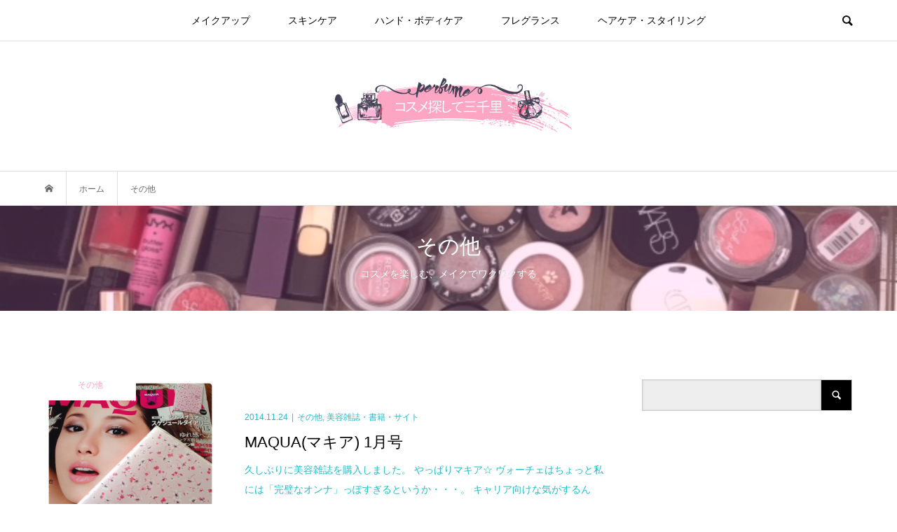

--- FILE ---
content_type: text/html; charset=UTF-8
request_url: https://cosmeblog.net/?paged=15&cat=1
body_size: 14567
content:

<!DOCTYPE html>
<html lang="ja">
<head prefix="og: https://ogp.me/ns# fb: https://ogp.me/ns/fb#">
	<!-- Global site tag (gtag.js) - Google Analytics -->
<script async src="https://www.googletagmanager.com/gtag/js?id=UA-55657885-6"></script>
<script>window.dataLayer=window.dataLayer||[];function gtag(){dataLayer.push(arguments);}gtag('js',new Date());gtag('config','UA-55657885-6');</script>
	
<meta charset="UTF-8">
<meta name="description" content="">

<meta name="viewport" content="width=device-width">
<meta property="og:type" content="blog"/>
<meta property="og:url" content="https://cosmeblog.net/?paged=15&cat=1">
<meta property="og:title" content="MAQUA(マキア) 1月号"/>
<meta property="og:description" content="aicaのブログ、コスメとスキンケアの購入品レポと限定品情報など。"/>
<meta property="og:site_name" content="コスメ探して三千里（aicaチャンネルのブログ）"/>
<meta property="og:image" content='https://cosmeblog.net/wp-content/themes/bloom_tcd053/img/no-image-360x180.gif'>
<meta property="og:image:secure_url" content="https://cosmeblog.net/wp-content/themes/bloom_tcd053/img/no-image-360x180.gif"/>
<meta property="og:image:width" content="360"/>
<meta property="og:image:height" content="180"/>
<meta property="fb:admins" content="aicacosme"/>
<meta name="twitter:card" content="summary"/>
<meta name="twitter:site" content="@aicaxxxcosme "/>
<meta name="twitter:creator" content="@aicaxxxcosme "/>
<meta name="twitter:title" content="コスメ探して三千里（aicaチャンネルのブログ）"/>
<meta name="twitter:description" content="aicaのブログ、コスメとスキンケアの購入品レポと限定品情報など。"/>
<meta name="keywords" content="その他"/>
<title>その他に関する記事一覧 &#8211; ページ 15 &#8211; コスメ探して三千里（aicaチャンネルのブログ）</title>
<meta name='robots' content='max-image-preview:large'/>
	<style>img:is([sizes="auto" i], [sizes^="auto," i]) { contain-intrinsic-size: 3000px 1500px }</style>
	<link rel='dns-prefetch' href='//www.googletagmanager.com'/>
<script type="text/javascript" id="wpp-js" src="https://cosmeblog.net/wp-content/plugins/wordpress-popular-posts/assets/js/wpp.min.js?ver=7.2.0" data-sampling="0" data-sampling-rate="100" data-api-url="https://cosmeblog.net/index.php?rest_route=/wordpress-popular-posts" data-post-id="0" data-token="a1b1fbb816" data-lang="0" data-debug="0"></script>
<link rel="alternate" type="application/rss+xml" title="コスメ探して三千里（aicaチャンネルのブログ） &raquo; その他 カテゴリーのフィード" href="https://cosmeblog.net/?feed=rss2&#038;cat=1"/>
<link rel='stylesheet' id='wp-block-library-css' href='https://cosmeblog.net/wp-includes/css/dist/block-library/style.min.css?ver=6.7.4' type='text/css' media='all'/>
<style id='classic-theme-styles-inline-css' type='text/css'>
/*! This file is auto-generated */
.wp-block-button__link{color:#fff;background-color:#32373c;border-radius:9999px;box-shadow:none;text-decoration:none;padding:calc(.667em + 2px) calc(1.333em + 2px);font-size:1.125em}.wp-block-file__button{background:#32373c;color:#fff;text-decoration:none}
</style>
<style id='global-styles-inline-css' type='text/css'>
:root{--wp--preset--aspect-ratio--square: 1;--wp--preset--aspect-ratio--4-3: 4/3;--wp--preset--aspect-ratio--3-4: 3/4;--wp--preset--aspect-ratio--3-2: 3/2;--wp--preset--aspect-ratio--2-3: 2/3;--wp--preset--aspect-ratio--16-9: 16/9;--wp--preset--aspect-ratio--9-16: 9/16;--wp--preset--color--black: #000000;--wp--preset--color--cyan-bluish-gray: #abb8c3;--wp--preset--color--white: #ffffff;--wp--preset--color--pale-pink: #f78da7;--wp--preset--color--vivid-red: #cf2e2e;--wp--preset--color--luminous-vivid-orange: #ff6900;--wp--preset--color--luminous-vivid-amber: #fcb900;--wp--preset--color--light-green-cyan: #7bdcb5;--wp--preset--color--vivid-green-cyan: #00d084;--wp--preset--color--pale-cyan-blue: #8ed1fc;--wp--preset--color--vivid-cyan-blue: #0693e3;--wp--preset--color--vivid-purple: #9b51e0;--wp--preset--gradient--vivid-cyan-blue-to-vivid-purple: linear-gradient(135deg,rgba(6,147,227,1) 0%,rgb(155,81,224) 100%);--wp--preset--gradient--light-green-cyan-to-vivid-green-cyan: linear-gradient(135deg,rgb(122,220,180) 0%,rgb(0,208,130) 100%);--wp--preset--gradient--luminous-vivid-amber-to-luminous-vivid-orange: linear-gradient(135deg,rgba(252,185,0,1) 0%,rgba(255,105,0,1) 100%);--wp--preset--gradient--luminous-vivid-orange-to-vivid-red: linear-gradient(135deg,rgba(255,105,0,1) 0%,rgb(207,46,46) 100%);--wp--preset--gradient--very-light-gray-to-cyan-bluish-gray: linear-gradient(135deg,rgb(238,238,238) 0%,rgb(169,184,195) 100%);--wp--preset--gradient--cool-to-warm-spectrum: linear-gradient(135deg,rgb(74,234,220) 0%,rgb(151,120,209) 20%,rgb(207,42,186) 40%,rgb(238,44,130) 60%,rgb(251,105,98) 80%,rgb(254,248,76) 100%);--wp--preset--gradient--blush-light-purple: linear-gradient(135deg,rgb(255,206,236) 0%,rgb(152,150,240) 100%);--wp--preset--gradient--blush-bordeaux: linear-gradient(135deg,rgb(254,205,165) 0%,rgb(254,45,45) 50%,rgb(107,0,62) 100%);--wp--preset--gradient--luminous-dusk: linear-gradient(135deg,rgb(255,203,112) 0%,rgb(199,81,192) 50%,rgb(65,88,208) 100%);--wp--preset--gradient--pale-ocean: linear-gradient(135deg,rgb(255,245,203) 0%,rgb(182,227,212) 50%,rgb(51,167,181) 100%);--wp--preset--gradient--electric-grass: linear-gradient(135deg,rgb(202,248,128) 0%,rgb(113,206,126) 100%);--wp--preset--gradient--midnight: linear-gradient(135deg,rgb(2,3,129) 0%,rgb(40,116,252) 100%);--wp--preset--font-size--small: 13px;--wp--preset--font-size--medium: 20px;--wp--preset--font-size--large: 36px;--wp--preset--font-size--x-large: 42px;--wp--preset--spacing--20: 0.44rem;--wp--preset--spacing--30: 0.67rem;--wp--preset--spacing--40: 1rem;--wp--preset--spacing--50: 1.5rem;--wp--preset--spacing--60: 2.25rem;--wp--preset--spacing--70: 3.38rem;--wp--preset--spacing--80: 5.06rem;--wp--preset--shadow--natural: 6px 6px 9px rgba(0, 0, 0, 0.2);--wp--preset--shadow--deep: 12px 12px 50px rgba(0, 0, 0, 0.4);--wp--preset--shadow--sharp: 6px 6px 0px rgba(0, 0, 0, 0.2);--wp--preset--shadow--outlined: 6px 6px 0px -3px rgba(255, 255, 255, 1), 6px 6px rgba(0, 0, 0, 1);--wp--preset--shadow--crisp: 6px 6px 0px rgba(0, 0, 0, 1);}:where(.is-layout-flex){gap: 0.5em;}:where(.is-layout-grid){gap: 0.5em;}body .is-layout-flex{display: flex;}.is-layout-flex{flex-wrap: wrap;align-items: center;}.is-layout-flex > :is(*, div){margin: 0;}body .is-layout-grid{display: grid;}.is-layout-grid > :is(*, div){margin: 0;}:where(.wp-block-columns.is-layout-flex){gap: 2em;}:where(.wp-block-columns.is-layout-grid){gap: 2em;}:where(.wp-block-post-template.is-layout-flex){gap: 1.25em;}:where(.wp-block-post-template.is-layout-grid){gap: 1.25em;}.has-black-color{color: var(--wp--preset--color--black) !important;}.has-cyan-bluish-gray-color{color: var(--wp--preset--color--cyan-bluish-gray) !important;}.has-white-color{color: var(--wp--preset--color--white) !important;}.has-pale-pink-color{color: var(--wp--preset--color--pale-pink) !important;}.has-vivid-red-color{color: var(--wp--preset--color--vivid-red) !important;}.has-luminous-vivid-orange-color{color: var(--wp--preset--color--luminous-vivid-orange) !important;}.has-luminous-vivid-amber-color{color: var(--wp--preset--color--luminous-vivid-amber) !important;}.has-light-green-cyan-color{color: var(--wp--preset--color--light-green-cyan) !important;}.has-vivid-green-cyan-color{color: var(--wp--preset--color--vivid-green-cyan) !important;}.has-pale-cyan-blue-color{color: var(--wp--preset--color--pale-cyan-blue) !important;}.has-vivid-cyan-blue-color{color: var(--wp--preset--color--vivid-cyan-blue) !important;}.has-vivid-purple-color{color: var(--wp--preset--color--vivid-purple) !important;}.has-black-background-color{background-color: var(--wp--preset--color--black) !important;}.has-cyan-bluish-gray-background-color{background-color: var(--wp--preset--color--cyan-bluish-gray) !important;}.has-white-background-color{background-color: var(--wp--preset--color--white) !important;}.has-pale-pink-background-color{background-color: var(--wp--preset--color--pale-pink) !important;}.has-vivid-red-background-color{background-color: var(--wp--preset--color--vivid-red) !important;}.has-luminous-vivid-orange-background-color{background-color: var(--wp--preset--color--luminous-vivid-orange) !important;}.has-luminous-vivid-amber-background-color{background-color: var(--wp--preset--color--luminous-vivid-amber) !important;}.has-light-green-cyan-background-color{background-color: var(--wp--preset--color--light-green-cyan) !important;}.has-vivid-green-cyan-background-color{background-color: var(--wp--preset--color--vivid-green-cyan) !important;}.has-pale-cyan-blue-background-color{background-color: var(--wp--preset--color--pale-cyan-blue) !important;}.has-vivid-cyan-blue-background-color{background-color: var(--wp--preset--color--vivid-cyan-blue) !important;}.has-vivid-purple-background-color{background-color: var(--wp--preset--color--vivid-purple) !important;}.has-black-border-color{border-color: var(--wp--preset--color--black) !important;}.has-cyan-bluish-gray-border-color{border-color: var(--wp--preset--color--cyan-bluish-gray) !important;}.has-white-border-color{border-color: var(--wp--preset--color--white) !important;}.has-pale-pink-border-color{border-color: var(--wp--preset--color--pale-pink) !important;}.has-vivid-red-border-color{border-color: var(--wp--preset--color--vivid-red) !important;}.has-luminous-vivid-orange-border-color{border-color: var(--wp--preset--color--luminous-vivid-orange) !important;}.has-luminous-vivid-amber-border-color{border-color: var(--wp--preset--color--luminous-vivid-amber) !important;}.has-light-green-cyan-border-color{border-color: var(--wp--preset--color--light-green-cyan) !important;}.has-vivid-green-cyan-border-color{border-color: var(--wp--preset--color--vivid-green-cyan) !important;}.has-pale-cyan-blue-border-color{border-color: var(--wp--preset--color--pale-cyan-blue) !important;}.has-vivid-cyan-blue-border-color{border-color: var(--wp--preset--color--vivid-cyan-blue) !important;}.has-vivid-purple-border-color{border-color: var(--wp--preset--color--vivid-purple) !important;}.has-vivid-cyan-blue-to-vivid-purple-gradient-background{background: var(--wp--preset--gradient--vivid-cyan-blue-to-vivid-purple) !important;}.has-light-green-cyan-to-vivid-green-cyan-gradient-background{background: var(--wp--preset--gradient--light-green-cyan-to-vivid-green-cyan) !important;}.has-luminous-vivid-amber-to-luminous-vivid-orange-gradient-background{background: var(--wp--preset--gradient--luminous-vivid-amber-to-luminous-vivid-orange) !important;}.has-luminous-vivid-orange-to-vivid-red-gradient-background{background: var(--wp--preset--gradient--luminous-vivid-orange-to-vivid-red) !important;}.has-very-light-gray-to-cyan-bluish-gray-gradient-background{background: var(--wp--preset--gradient--very-light-gray-to-cyan-bluish-gray) !important;}.has-cool-to-warm-spectrum-gradient-background{background: var(--wp--preset--gradient--cool-to-warm-spectrum) !important;}.has-blush-light-purple-gradient-background{background: var(--wp--preset--gradient--blush-light-purple) !important;}.has-blush-bordeaux-gradient-background{background: var(--wp--preset--gradient--blush-bordeaux) !important;}.has-luminous-dusk-gradient-background{background: var(--wp--preset--gradient--luminous-dusk) !important;}.has-pale-ocean-gradient-background{background: var(--wp--preset--gradient--pale-ocean) !important;}.has-electric-grass-gradient-background{background: var(--wp--preset--gradient--electric-grass) !important;}.has-midnight-gradient-background{background: var(--wp--preset--gradient--midnight) !important;}.has-small-font-size{font-size: var(--wp--preset--font-size--small) !important;}.has-medium-font-size{font-size: var(--wp--preset--font-size--medium) !important;}.has-large-font-size{font-size: var(--wp--preset--font-size--large) !important;}.has-x-large-font-size{font-size: var(--wp--preset--font-size--x-large) !important;}
:where(.wp-block-post-template.is-layout-flex){gap: 1.25em;}:where(.wp-block-post-template.is-layout-grid){gap: 1.25em;}
:where(.wp-block-columns.is-layout-flex){gap: 2em;}:where(.wp-block-columns.is-layout-grid){gap: 2em;}
:root :where(.wp-block-pullquote){font-size: 1.5em;line-height: 1.6;}
</style>
<link rel='stylesheet' id='contact-form-7-css' href='https://cosmeblog.net/wp-content/plugins/contact-form-7/includes/css/styles.css?ver=6.0.1' type='text/css' media='all'/>
<link rel='stylesheet' id='wordpress-popular-posts-css-css' href='https://cosmeblog.net/wp-content/plugins/wordpress-popular-posts/assets/css/wpp.css?ver=7.2.0' type='text/css' media='all'/>
<link rel='stylesheet' id='bloom-style-css' href='https://cosmeblog.net/wp-content/themes/bloom_tcd053/style.css?ver=1.2.1' type='text/css' media='all'/>
<link rel='stylesheet' id='bloom-slick-css' href='https://cosmeblog.net/wp-content/themes/bloom_tcd053/css/slick.min.css?ver=6.7.4' type='text/css' media='all'/>
<link rel='stylesheet' id='bloom-responsive-css' href='https://cosmeblog.net/wp-content/themes/bloom_tcd053/responsive.css?ver=1.2.1' type='text/css' media='all'/>
<script type="text/javascript" src="https://cosmeblog.net/wp-includes/js/jquery/jquery.min.js?ver=3.7.1" id="jquery-core-js"></script>
<script type="text/javascript" src="https://cosmeblog.net/wp-includes/js/jquery/jquery-migrate.min.js?ver=3.4.1" id="jquery-migrate-js"></script>
<link rel="https://api.w.org/" href="https://cosmeblog.net/index.php?rest_route=/"/><link rel="alternate" title="JSON" type="application/json" href="https://cosmeblog.net/index.php?rest_route=/wp/v2/categories/1"/><link rel="EditURI" type="application/rsd+xml" title="RSD" href="https://cosmeblog.net/xmlrpc.php?rsd"/>
<meta name="generator" content="WordPress 6.7.4"/>
<!-- Favicon Rotator -->
<link rel="shortcut icon" href="https://cosmeblog.net/wp-content/uploads/2014/11/icon-16x16.png"/>
<link rel="apple-touch-icon-precomposed" href="https://cosmeblog.net/wp-content/uploads/2014/11/icon1.png"/>
<!-- End Favicon Rotator -->
<meta name="generator" content="Site Kit by Google 1.144.0"/>        <!-- Copyright protection script -->
        <meta http-equiv="imagetoolbar" content="no">
        <script>//<![CDATA[
document.oncontextmenu=function(){return false;};
//]]></script>
        <script type="text/javascript">//<![CDATA[
document.onselectstart=function(){event=event||window.event;var custom_input=event.target||event.srcElement;if(custom_input.type!=="text"&&custom_input.type!=="textarea"&&custom_input.type!=="password"){return false;}else{return true;}};if(window.sidebar){document.onmousedown=function(e){var obj=e.target;if(obj.tagName.toUpperCase()==='SELECT'||obj.tagName.toUpperCase()==="INPUT"||obj.tagName.toUpperCase()==="TEXTAREA"||obj.tagName.toUpperCase()==="PASSWORD"){return true;}else{return false;}};}window.onload=function(){document.body.style.webkitTouchCallout='none';document.body.style.KhtmlUserSelect='none';}
//]]></script>
        <script type="text/javascript">//<![CDATA[
if(parent.frames.length>0){top.location.replace(document.location);}
//]]></script>
        <script>//<![CDATA[
document.ondragstart=function(){return false;};
//]]></script>
        <style type="text/css">

            * {
                -webkit-touch-callout: none;
                -webkit-user-select: none;
                -moz-user-select: none;
                user-select: none;
            }

            img {
                -webkit-touch-callout: none;
                -webkit-user-select: none;
                -moz-user-select: none;
                user-select: none;
            }

            input, textarea, select {
	            -webkit-user-select: auto;
            }

        </style>
        <!-- End Copyright protection script -->

        <!-- Source hidden -->

                    <style id="wpp-loading-animation-styles">@-webkit-keyframes bgslide{from{background-position-x:0}to{background-position-x:-200%}}@keyframes bgslide{from{background-position-x:0}to{background-position-x:-200%}}.wpp-widget-block-placeholder,.wpp-shortcode-placeholder{margin:0 auto;width:60px;height:3px;background:#dd3737;background:linear-gradient(90deg,#dd3737 0%,#571313 10%,#dd3737 100%);background-size:200% auto;border-radius:3px;-webkit-animation:bgslide 1s infinite linear;animation:bgslide 1s infinite linear}</style>
            <style>
.c-comment__form-submit:hover, c-comment__password-protected, .p-pagetop a, .slick-dots li.slick-active button, .slick-dots li:hover button { background-color: #20bec9; }
.p-entry__pickup, .p-entry__related, .p-widget__title, .slick-dots li.slick-active button, .slick-dots li:hover button { border-color: #20bec9; }
.p-index-tab__item.is-active, .p-index-tab__item:hover { border-bottom-color: #20bec9; }
.c-comment__tab-item.is-active a, .c-comment__tab-item a:hover, .c-comment__tab-item.is-active p { background-color: rgba(32, 190, 201, 0.7); }
.c-comment__tab-item.is-active a:after, .c-comment__tab-item.is-active p:after { border-top-color: rgba(32, 190, 201, 0.7); }
.p-article__meta, .p-blog-list__item-excerpt, .p-ranking-list__item-excerpt, .p-author__views, .p-page-links a, .p-page-links .p-page-links__title, .p-pager__item span { color: #999999; }
.p-page-links > span, .p-page-links a:hover, .p-entry__next-page__link { background-color: #999999; }
.p-page-links > span, .p-page-links a { border-color: #999999; }

a:hover, a:hover .p-article__title, .p-global-nav > li:hover > a, .p-global-nav > li.current-menu-item > a, .p-global-nav > li.is-active > a, .p-breadcrumb a:hover, .p-widget-categories .has-children .toggle-children:hover::before, .p-footer-widget-area .p-siteinfo .p-social-nav li a:hover, .p-footer-widget-area__default .p-siteinfo .p-social-nav li a:hover { color: #20bec9; }
.p-global-nav .sub-menu a:hover, .p-global-nav .sub-menu .current-menu-item > a, .p-megamenu a.p-megamenu__hover:hover, .p-entry__next-page__link:hover, .c-pw__btn:hover { background: #20bec9; }
.p-entry__date, .p-entry__body, .p-author__desc, .p-breadcrumb, .p-breadcrumb a { color: #666666; }
.p-entry__body a { color: #e27ae1; }
.p-entry__body a:hover { color: #20bec9; }
.p-float-native-ad-label { background: #000000; color: #ffffff; font-size: 11px; }
body { font-family: Verdana, "ヒラギノ角ゴ ProN W3", "Hiragino Kaku Gothic ProN", "メイリオ", Meiryo, sans-serif; }
.p-logo, .p-entry__title, .p-article__title, .p-article__title__overlay, .p-headline, .p-page-header__title, .p-widget__title, .p-sidemenu .p-siteinfo__title, .p-index-slider__item-catch, .p-header-video__caption-catch, .p-footer-blog__catch, .p-footer-cta__catch {
font-family: Segoe UI, "ヒラギノ角ゴ ProN W3", "Hiragino Kaku Gothic ProN", "メイリオ", Meiryo, sans-serif;
}
.c-load--type1 { border: 3px solid rgba(153, 153, 153, 0.2); border-top-color: #000000; }
.p-hover-effect--type1:hover img { -webkit-transform: scale(1.2) rotate(2deg); transform: scale(1.2) rotate(2deg); }
.p-hover-effect--type2 img { margin-left: -8px; }
.p-hover-effect--type2:hover img { margin-left: 8px; }
.p-hover-effect--type1 .p-article__overlay { background: rgba(0, 0, 0, 0.5); }
.p-hover-effect--type2:hover img { opacity: 0.5 }
.p-hover-effect--type2 .p-hover-effect__image { background: #000000; }
.p-hover-effect--type2 .p-article__overlay { background: rgba(0, 0, 0, 0.5); }
.p-hover-effect--type3 .p-hover-effect__image { background: #000000; }
.p-hover-effect--type3:hover img { opacity: 0.5; }
.p-hover-effect--type3 .p-article__overlay { background: rgba(0, 0, 0, 0.5); }
.p-page-header::before { background: rgba(252, 143, 236, 0.2) }
.p-entry__title { font-size: 30px; }
.p-entry__body, .p-entry__body p { font-size: 14px; }
.l-header__bar { background: rgba(255, 255, 255, 0.8); }
.l-header__bar > .l-inner > a, .p-global-nav > li > a { color: #000000; }
.l-header__logo--text a { color: #000000; font-size: 28px; }
.l-footer .p-siteinfo .p-logo { font-size: 28px; }
.p-footer-cta__btn { background: #20bec9; color: #ffffff; }
.p-footer-cta__btn:hover { background: #85d7dd; color: #ffffff; }
@media only screen and (max-width: 1200px) {
	.l-header__logo--mobile.l-header__logo--text a { font-size: 18px; }
	.p-global-nav { background-color: rgba(32,190,201, 0.8); }
}
@media only screen and (max-width: 991px) {
	.l-footer .p-siteinfo .p-logo { font-size: 18px; }
	.p-copyright { background-color: #20bec9; }
	.p-pagetop a { background-color: #999999; }
}
</style>
<style type="text/css">.broken_link, a.broken_link {
	text-decoration: line-through;
}</style>		<style type="text/css" id="wp-custom-css">
			strong{
	font-weight:bold;
}
.p-widget{
	margin-bottom:0px;
}
.p-article__meta, .p-blog-list__item-excerpt, .p-ranking-list__item-excerpt, .p-author__views, .p-page-links a, .p-page-links .p-page-links__title, .p-pager__item span {
    color: #20bec9;
}
.p-float-category  {
    color: #fda6c4;
}

/*------------------------------------
ウィジェットタイトル
----------------------------------*/
.p-widget__title{
	padding-bottom:10px;
	border-top:none !important;
	border-bottom: 2px solid #20bec9 !important;
}
.widget_search{
	margin-bottom:20px;
}
/*------------------------------------
h3
--------------------------------------*/

.p-entry__body h3{
    font-size: 130%;/* 文字の大きさ */
    font-weight: bold;/* 文字の太さ */
    color: #FFF;/* 文字の色 */
    border-top: 1px dashed #aaa;/* 文字上の点線の太さ・種類・カラー */
    border-bottom: 1px dashed #fff;/* 文字下の点線の太さ・種類・カラー */
    background: #20bec9;/* 背景色(自分のブログの背景色を同じものに設定) */
    margin: 0 0 1.5em;
    padding: 0.8em;
    box-shadow: 0 5px 4px -4px rgba(0,0,0,0.3) inset;
    -moz-box-shadow: 0 5px 4px -4px rgba(0,0,0,0.3) inset;
    -webkit-box-shadow: 0 5px 4px -4px rgba(0,0,0,0.3) inset;
    -o-box-shadow: 0 5px 4px -4px rgba(0,0,0,0.3) inset;
}
/*------------------------------------
h4
------------------------------------*/
.p-entry__body h4{
border-bottom: 2px solid #20bec9;
}
/*------------------------------------
  TOC+目次
--------------------------------------*/

@media only screen and (max-width: 782px){
	#toc_container {
		width: 100% !important;
		font-size:80%!important;
	}
}
#toc_container {
	display: block !important;
	width: 80% ;
	background: #fff;
	border: 1px solid #ccc;
	font-size: 95%;
	box-sizing: border-box;
	line-height: 1.4;
	margin: 20px auto;
	padding: 1em 2em;
}
 
#toc_container .toc_title {
	text-align: center;
	background: #20bec9;
	color:#FFF;
	border-bottom: 1px solid #ddd;
	padding: 0.4em 0;
}
.toc_title a{
	color:#FFF;	
}
 
#toc_container ul {
    list-style: none;
    margin-bottom: 0;
}
 
#toc_container ul li {
    margin: 0;
    padding-left: 0;
    text-indent: 0;
}
 
#toc_container ul a {
	display: block;
	text-decoration: none;
	color: #444;
	border-bottom: 1px dotted #ccc;
}
 
#toc_container .toc_list > li > a {
	border-bottom: 1px dotted #ccc;
	font-size: 110%;
}
 
#toc_container ul ul {
	padding: 1em 0 1em 1em;
}
 
#toc_container li {
	margin-bottom: 0.8em;
	padding-bottom: 0.2em;
}

/*PCの場合*/
.pc	{ display:inline!important; }
.sp	{ display:none!important; }
@media screen and (max-width: 768px) {
/*タブレット、スマホの場合*/
.pc	{ display:none!important; }
.sp { display:inline!important; }
}		</style>
		</head>
<body class="archive paged category category-sonota category-1 paged-15 category-paged-15 is-responsive">
<div id="site_wrap">
	<header id="js-header" class="l-header">
		<div class="l-header__bar">
			<div class="l-inner">
				<div class="p-logo l-header__logo l-header__logo--mobile">
					<a href="https://cosmeblog.net/"><img src="https://cosmeblog.net/wp-content/uploads/2018/08/00.png" alt="コスメ探して三千里（aicaチャンネルのブログ）"></a>
				</div>
<nav class="menu-top-container"><ul id="js-global-nav" class="p-global-nav u-clearfix">
<li class="p-header-search p-header-search--mobile"><form action="https://cosmeblog.net/" method="get"><input type="text" name="s" value="" class="p-header-search__input" placeholder="SEARCH"><input type="submit" value="&#xe915;" class="p-header-search__submit"></form></li>
<li id="menu-item-10789" class="menu-item menu-item-type-taxonomy menu-item-object-category menu-item-has-children menu-item-10789"><a href="https://cosmeblog.net/?cat=2">メイクアップ<span></span></a>
<ul class="sub-menu">
	<li id="menu-item-10778" class="menu-item menu-item-type-taxonomy menu-item-object-category menu-item-10778"><a href="https://cosmeblog.net/?cat=2893">2018サマーコレクション<span></span></a></li>
	<li id="menu-item-10779" class="menu-item menu-item-type-taxonomy menu-item-object-category menu-item-10779"><a href="https://cosmeblog.net/?cat=31">☆アイメイク<span></span></a></li>
	<li id="menu-item-10780" class="menu-item menu-item-type-taxonomy menu-item-object-category menu-item-10780"><a href="https://cosmeblog.net/?cat=26">☆リップメイク<span></span></a></li>
	<li id="menu-item-10790" class="menu-item menu-item-type-taxonomy menu-item-object-category menu-item-10790"><a href="https://cosmeblog.net/?cat=33">チーク<span></span></a></li>
	<li id="menu-item-10791" class="menu-item menu-item-type-taxonomy menu-item-object-category menu-item-10791"><a href="https://cosmeblog.net/?cat=891">ネイル<span></span></a></li>
	<li id="menu-item-10792" class="menu-item menu-item-type-taxonomy menu-item-object-category menu-item-10792"><a href="https://cosmeblog.net/?cat=2993">ハイライター<span></span></a></li>
	<li id="menu-item-10781" class="menu-item menu-item-type-taxonomy menu-item-object-category menu-item-10781"><a href="https://cosmeblog.net/?cat=27">アイブロウ<span></span></a></li>
	<li id="menu-item-10793" class="menu-item menu-item-type-taxonomy menu-item-object-category menu-item-10793"><a href="https://cosmeblog.net/?cat=34">ファンデーション<span></span></a></li>
	<li id="menu-item-10782" class="menu-item menu-item-type-taxonomy menu-item-object-category menu-item-10782"><a href="https://cosmeblog.net/?cat=35">コンシーラー<span></span></a></li>
	<li id="menu-item-10794" class="menu-item menu-item-type-taxonomy menu-item-object-category menu-item-10794"><a href="https://cosmeblog.net/?cat=2880">フィックスミスト<span></span></a></li>
	<li id="menu-item-10795" class="menu-item menu-item-type-taxonomy menu-item-object-category menu-item-10795"><a href="https://cosmeblog.net/?cat=32">フェイスパウダー<span></span></a></li>
	<li id="menu-item-10796" class="menu-item menu-item-type-taxonomy menu-item-object-category menu-item-10796"><a href="https://cosmeblog.net/?cat=28">マスカラ<span></span></a></li>
	<li id="menu-item-10797" class="menu-item menu-item-type-taxonomy menu-item-object-category menu-item-10797"><a href="https://cosmeblog.net/?cat=25">リップベース<span></span></a></li>
	<li id="menu-item-10798" class="menu-item menu-item-type-taxonomy menu-item-object-category menu-item-10798"><a href="https://cosmeblog.net/?cat=36">下地<span></span></a></li>
	<li id="menu-item-10799" class="menu-item menu-item-type-taxonomy menu-item-object-category menu-item-10799"><a href="https://cosmeblog.net/?cat=24">口紅<span></span></a></li>
	<li id="menu-item-7846" class="menu-item menu-item-type-taxonomy menu-item-object-category menu-item-7846"><a href="https://cosmeblog.net/?cat=260">ツール・メイク道具<span></span></a></li>
</ul>
</li>
<li id="menu-item-7845" class="menu-item menu-item-type-taxonomy menu-item-object-category menu-item-has-children menu-item-7845"><a href="https://cosmeblog.net/?cat=37">スキンケア<span></span></a>
<ul class="sub-menu">
	<li id="menu-item-10800" class="menu-item menu-item-type-taxonomy menu-item-object-category menu-item-10800"><a href="https://cosmeblog.net/?cat=129">スキンケアキット<span></span></a></li>
	<li id="menu-item-10805" class="menu-item menu-item-type-taxonomy menu-item-object-category menu-item-10805"><a href="https://cosmeblog.net/?cat=45">洗顔<span></span></a></li>
	<li id="menu-item-10801" class="menu-item menu-item-type-taxonomy menu-item-object-category menu-item-10801"><a href="https://cosmeblog.net/?cat=38">マスク・パック<span></span></a></li>
	<li id="menu-item-10804" class="menu-item menu-item-type-taxonomy menu-item-object-category menu-item-10804"><a href="https://cosmeblog.net/?cat=43">化粧水<span></span></a></li>
	<li id="menu-item-10806" class="menu-item menu-item-type-taxonomy menu-item-object-category menu-item-10806"><a href="https://cosmeblog.net/?cat=42">美容液<span></span></a></li>
	<li id="menu-item-10803" class="menu-item menu-item-type-taxonomy menu-item-object-category menu-item-10803"><a href="https://cosmeblog.net/?cat=40">乳液<span></span></a></li>
	<li id="menu-item-7842" class="menu-item menu-item-type-taxonomy menu-item-object-category menu-item-7842"><a href="https://cosmeblog.net/?cat=1774">iHerb<span></span></a></li>
</ul>
</li>
<li id="menu-item-7847" class="menu-item menu-item-type-taxonomy menu-item-object-category menu-item-has-children menu-item-7847"><a href="https://cosmeblog.net/?cat=156">ハンド・ボディケア<span></span></a>
<ul class="sub-menu">
	<li id="menu-item-10785" class="menu-item menu-item-type-taxonomy menu-item-object-category menu-item-10785"><a href="https://cosmeblog.net/?cat=157">ハンドクリーム<span></span></a></li>
	<li id="menu-item-10786" class="menu-item menu-item-type-taxonomy menu-item-object-category menu-item-10786"><a href="https://cosmeblog.net/?cat=159">ボディスクラブ<span></span></a></li>
	<li id="menu-item-10787" class="menu-item menu-item-type-taxonomy menu-item-object-category menu-item-10787"><a href="https://cosmeblog.net/?cat=158">ボディローション・ミルク・オイル<span></span></a></li>
	<li id="menu-item-10802" class="menu-item menu-item-type-taxonomy menu-item-object-category menu-item-10802"><a href="https://cosmeblog.net/?cat=2945">マッサージクリーム<span></span></a></li>
	<li id="menu-item-10788" class="menu-item menu-item-type-taxonomy menu-item-object-category menu-item-10788"><a href="https://cosmeblog.net/?cat=162">日焼け止め<span></span></a></li>
	<li id="menu-item-10784" class="menu-item menu-item-type-taxonomy menu-item-object-category menu-item-10784"><a href="https://cosmeblog.net/?cat=1290">エステ・リフレクソロジー<span></span></a></li>
</ul>
</li>
<li id="menu-item-7848" class="menu-item menu-item-type-taxonomy menu-item-object-category menu-item-has-children menu-item-7848"><a href="https://cosmeblog.net/?cat=131">フレグランス<span></span></a>
<ul class="sub-menu">
	<li id="menu-item-10783" class="menu-item menu-item-type-taxonomy menu-item-object-category menu-item-10783"><a href="https://cosmeblog.net/?cat=1261">アロマ<span></span></a></li>
</ul>
</li>
<li id="menu-item-7840" class="menu-item menu-item-type-taxonomy menu-item-object-category menu-item-7840"><a href="https://cosmeblog.net/?cat=350">ヘアケア・スタイリング<span></span></a></li>
</ul></nav>				<a href="#" id="js-menu-button" class="p-menu-button c-menu-button u-visible-lg"></a>
				<a href="#" id="js-search-button" class="p-search-button c-search-button u-hidden-lg"></a>
				<div class="p-header-search p-header-search--pc">
					<form action="https://cosmeblog.net/" method="get">
						<input type="text" name="s" value="" class="p-header-search__input" placeholder="SEARCH">
					</form>
				</div>
			</div>
		</div>
		<div class="l-inner">
			<div class="p-logo l-header__logo l-header__logo--pc">
				<a href="https://cosmeblog.net/"><img src="https://cosmeblog.net/wp-content/uploads/2018/08/0.png" alt="コスメ探して三千里（aicaチャンネルのブログ）"></a>
			</div>
		</div>
	</header>
<main class="l-main">
	<div class="p-breadcrumb c-breadcrumb">
		<ul class="p-breadcrumb__inner c-breadcrumb__inner l-inner u-clearfix" itemscope itemtype="http://schema.org/BreadcrumbList">
			<li class="p-breadcrumb__item c-breadcrumb__item p-breadcrumb__item--home c-breadcrumb__item--home" itemprop="itemListElement" itemscope itemtype="http://schema.org/ListItem">
				<a href="https://cosmeblog.net/" itemscope itemtype="http://schema.org/Thing" itemprop="item"><span itemprop="name">HOME</span></a>
				<meta itemprop="position" content="1"/>
			</li>
			<li class="p-breadcrumb__item c-breadcrumb__item" itemprop="itemListElement" itemscope itemtype="http://schema.org/ListItem">
				<a href="https://cosmeblog.net" itemscope itemtype="http://schema.org/Thing" itemprop="item">
					<span itemprop="name">ホーム</span>
				</a>
				<meta itemprop="position" content="2"/>
			</li>
			<li class="p-breadcrumb__item c-breadcrumb__item">
				<span itemprop="name">その他</span>
				<meta itemprop="position" content="3"/>
			</li>
		</ul>
	</div>
	<header class="p-page-header" style="background-image: url(https://cosmeblog.net/wp-content/uploads/2018/08/IMG_2134.jpg);">
		<div class="p-page-header__inner l-inner" style="text-shadow: 0px 0px 0px #999999">
			<h1 class="p-page-header__title" style="color: #ffffff; font-size: 30px;">その他</h1>
			<p class="p-page-header__desc" style="color: #ffffff; font-size: 14px;">コスメを楽しむ、メイクでワクワクする</p>
		</div>
	</header>
	<div class="l-inner l-2colmuns u-clearfix">
		<div class="l-primary">
			<div class="p-blog-list u-clearfix">
				<article class="p-blog-list__item">
					<a class="p-hover-effect--type1" href="https://cosmeblog.net/?p=499">
						<div class="p-blog-list__item-thumbnail p-hover-effect__image">
							<div class="p-blog-list__item-thumbnail_inner">
								<img width="500" height="500" src="https://cosmeblog.net/wp-content/uploads/2014/11/IMG_9919.jpg" class="attachment-size1 size-size1 wp-post-image" alt="MAQUA(マキア) 1月号" decoding="async" fetchpriority="high"/>
								<div class="p-float-category"><span class="p-category-item--1" data-url="https://cosmeblog.net/?cat=1">その他</span></div>
							</div>
						</div>
						<div class="p-blog-list__item-info">
							<p class="p-blog-list__item-meta p-article__meta u-clearfix u-hidden-xs"><time class="p-article__date" datetime="2014-11-24">2014.11.24</time><span class="p-article__category"><span data-url="https://cosmeblog.net/?cat=1">その他</span>, <span data-url="https://cosmeblog.net/?cat=334">美容雑誌・書籍・サイト</span></span></p>
							<h2 class="p-blog-list__item-title p-article__title">MAQUA(マキア) 1月号</h2>
							<p class="p-blog-list__item-excerpt u-hidden-xs">久しぶりに美容雑誌を購入しました。 やっぱりマキア☆ ヴォーチェはちょっと私には「完璧なオンナ」っぽすぎるというか・・・。 キャリア向けな気がするんで...</p>
							<p class="p-blog-list__item-meta02 p-article__meta u-visible-xs"><time class="p-article__date" datetime="2014-11-24">2014.11.24</time><span class="p-article__category"><span data-url="https://cosmeblog.net/?cat=1">その他</span>, <span data-url="https://cosmeblog.net/?cat=334">美容雑誌・書籍・サイト</span></span></p>
						</div>
					</a>
				</article>
				<article class="p-blog-list__item">
					<a class="p-hover-effect--type1" href="https://cosmeblog.net/?p=418">
						<div class="p-blog-list__item-thumbnail p-hover-effect__image">
							<div class="p-blog-list__item-thumbnail_inner">
								<img width="500" height="500" src="https://cosmeblog.net/wp-content/uploads/2014/11/IMG_9791.jpg" class="attachment-size1 size-size1 wp-post-image" alt="イグニス モイストネイチャーミルク" decoding="async"/>
								<div class="p-float-category"><span class="p-category-item--1" data-url="https://cosmeblog.net/?cat=1">その他</span></div>
							</div>
						</div>
						<div class="p-blog-list__item-info">
							<p class="p-blog-list__item-meta p-article__meta u-clearfix u-hidden-xs"><time class="p-article__date" datetime="2014-11-17">2014.11.17</time><span class="p-article__category"><span data-url="https://cosmeblog.net/?cat=1">その他</span>, <span data-url="https://cosmeblog.net/?cat=11">美容コラム</span></span></p>
							<h2 class="p-blog-list__item-title p-article__title">IGNIS（イグニス）のフェアとイグニス モイストネイチャーミルク</h2>
							<p class="p-blog-list__item-excerpt u-hidden-xs">今日からイグニスのフェアが始まりましたね。 12,000円以上購入でブランケットとテンダーウォーターのマスクのプレゼントが。 というわけで、ムリくり時...</p>
							<p class="p-blog-list__item-meta02 p-article__meta u-visible-xs"><time class="p-article__date" datetime="2014-11-17">2014.11.17</time><span class="p-article__category"><span data-url="https://cosmeblog.net/?cat=1">その他</span>, <span data-url="https://cosmeblog.net/?cat=11">美容コラム</span></span></p>
						</div>
					</a>
				</article>
				<article class="p-blog-list__item">
					<a class="p-hover-effect--type1" href="https://cosmeblog.net/?p=302">
						<div class="p-blog-list__item-thumbnail p-hover-effect__image">
							<div class="p-blog-list__item-thumbnail_inner">
								<img width="500" height="500" src="https://cosmeblog.net/wp-content/uploads/2014/11/IMG_9648.jpg" class="attachment-size1 size-size1 wp-post-image" alt="カメヤマローソク" decoding="async"/>
								<div class="p-float-category"><span class="p-category-item--1" data-url="https://cosmeblog.net/?cat=1">その他</span></div>
							</div>
						</div>
						<div class="p-blog-list__item-info">
							<p class="p-blog-list__item-meta p-article__meta u-clearfix u-hidden-xs"><time class="p-article__date" datetime="2014-11-10">2014.11.10</time><span class="p-article__category"><span data-url="https://cosmeblog.net/?cat=1">その他</span>, <span data-url="https://cosmeblog.net/?cat=11">美容コラム</span></span></p>
							<h2 class="p-blog-list__item-title p-article__title">カメヤマローソクのアンティークキャンドルが可愛い！</h2>
							<p class="p-blog-list__item-excerpt u-hidden-xs">通販サイトを見るたびに、可愛いなー、欲しいなーと思っていたカメヤマローソクのアンティークシリーズ。 なんと！GETすることができました（≧∀≦） 並べ...</p>
							<p class="p-blog-list__item-meta02 p-article__meta u-visible-xs"><time class="p-article__date" datetime="2014-11-10">2014.11.10</time><span class="p-article__category"><span data-url="https://cosmeblog.net/?cat=1">その他</span>, <span data-url="https://cosmeblog.net/?cat=11">美容コラム</span></span></p>
						</div>
					</a>
				</article>
				<article class="p-blog-list__item">
					<a class="p-hover-effect--type1" href="https://cosmeblog.net/?p=255">
						<div class="p-blog-list__item-thumbnail p-hover-effect__image">
							<div class="p-blog-list__item-thumbnail_inner">
								<img width="500" height="500" src="https://cosmeblog.net/wp-content/uploads/2014/11/IMG_9631.jpg" class="attachment-size1 size-size1 wp-post-image" alt="ゲランメイクレシピ" decoding="async" loading="lazy"/>
								<div class="p-float-category"><span class="p-category-item--1" data-url="https://cosmeblog.net/?cat=1">その他</span></div>
							</div>
						</div>
						<div class="p-blog-list__item-info">
							<p class="p-blog-list__item-meta p-article__meta u-clearfix u-hidden-xs"><time class="p-article__date" datetime="2014-11-08">2014.11.08</time><span class="p-article__category"><span data-url="https://cosmeblog.net/?cat=1">その他</span>, <span data-url="https://cosmeblog.net/?cat=11">美容コラム</span></span></p>
							<h2 class="p-blog-list__item-title p-article__title">GUELAIN（ゲラン）のメイクアップイベントに行ってきました</h2>
							<p class="p-blog-list__item-excerpt u-hidden-xs">先月の事になりますが、GUELAIN（ゲラン）のメイクアップイベントに行ってきました。 緊張したけれど、地方だとなかなかこういうイベントってないので貴...</p>
							<p class="p-blog-list__item-meta02 p-article__meta u-visible-xs"><time class="p-article__date" datetime="2014-11-08">2014.11.08</time><span class="p-article__category"><span data-url="https://cosmeblog.net/?cat=1">その他</span>, <span data-url="https://cosmeblog.net/?cat=11">美容コラム</span></span></p>
						</div>
					</a>
				</article>
				<article class="p-blog-list__item">
					<a class="p-hover-effect--type1" href="https://cosmeblog.net/?p=246">
						<div class="p-blog-list__item-thumbnail p-hover-effect__image">
							<div class="p-blog-list__item-thumbnail_inner">
								<img width="500" height="500" src="https://cosmeblog.net/wp-content/uploads/2014/11/IMG_9630.jpg" class="attachment-size1 size-size1 wp-post-image" alt="ミニチュアボトル" decoding="async" loading="lazy"/>
								<div class="p-float-category"><span class="p-category-item--1" data-url="https://cosmeblog.net/?cat=1">その他</span></div>
							</div>
						</div>
						<div class="p-blog-list__item-info">
							<p class="p-blog-list__item-meta p-article__meta u-clearfix u-hidden-xs"><time class="p-article__date" datetime="2014-11-08">2014.11.08</time><span class="p-article__category"><span data-url="https://cosmeblog.net/?cat=1">その他</span>, <span data-url="https://cosmeblog.net/?cat=11">美容コラム</span></span></p>
							<h2 class="p-blog-list__item-title p-article__title">コスメのミニチュアが可愛すぎる件</h2>
							<p class="p-blog-list__item-excerpt u-hidden-xs">私はコスメのミニチュアが大好きです。 一度、現物とミニチュアの比較写真を撮ってみたかったのですが、ついに！ 全く同じものではないけれど、似たデザインの...</p>
							<p class="p-blog-list__item-meta02 p-article__meta u-visible-xs"><time class="p-article__date" datetime="2014-11-08">2014.11.08</time><span class="p-article__category"><span data-url="https://cosmeblog.net/?cat=1">その他</span>, <span data-url="https://cosmeblog.net/?cat=11">美容コラム</span></span></p>
						</div>
					</a>
				</article>
				<article class="p-blog-list__item">
					<a class="p-hover-effect--type1" href="https://cosmeblog.net/?p=138">
						<div class="p-blog-list__item-thumbnail p-hover-effect__image">
							<div class="p-blog-list__item-thumbnail_inner">
								<img width="440" height="440" src="https://cosmeblog.net/wp-content/uploads/2014/10/THREE-シマリング-カラーヴェール-ビジューボックス.jpg" class="attachment-size1 size-size1 wp-post-image" alt="THREE シマリング カラーヴェール ビジューボックス" decoding="async" loading="lazy"/>
								<div class="p-float-category"><span class="p-category-item--1" data-url="https://cosmeblog.net/?cat=1">その他</span></div>
							</div>
						</div>
						<div class="p-blog-list__item-info">
							<p class="p-blog-list__item-meta p-article__meta u-clearfix u-hidden-xs"><time class="p-article__date" datetime="2014-10-31">2014.10.31</time><span class="p-article__category"><span data-url="https://cosmeblog.net/?cat=1">その他</span>, <span data-url="https://cosmeblog.net/?cat=11">美容コラム</span></span></p>
							<h2 class="p-blog-list__item-title p-article__title">THREE（スリー） の秘密</h2>
							<p class="p-blog-list__item-excerpt u-hidden-xs">今年のクリスマスコフレも人気のTHREE（スリー） 。 「シンプルなパケとナチュラルを謳ったスキンケア、の割にエッジィなコスメを展開しているブランド」...</p>
							<p class="p-blog-list__item-meta02 p-article__meta u-visible-xs"><time class="p-article__date" datetime="2014-10-31">2014.10.31</time><span class="p-article__category"><span data-url="https://cosmeblog.net/?cat=1">その他</span>, <span data-url="https://cosmeblog.net/?cat=11">美容コラム</span></span></p>
						</div>
					</a>
				</article>
			</div>
			<ul class="p-pager">
				<li class="p-pager__item"><a class="prev page-numbers" href="https://cosmeblog.net/?paged=14&#038;cat=1">&#xe90f;</a></li>
				<li class="p-pager__item"><a class="page-numbers" href="https://cosmeblog.net/?cat=1">1</a></li>
				<li class="p-pager__item"><span class="page-numbers dots">&hellip;</span></li>
				<li class="p-pager__item"><a class="page-numbers" href="https://cosmeblog.net/?paged=13&#038;cat=1">13</a></li>
				<li class="p-pager__item"><a class="page-numbers" href="https://cosmeblog.net/?paged=14&#038;cat=1">14</a></li>
				<li class="p-pager__item"><span aria-current="page" class="page-numbers current">15</span></li>
			</ul>
		</div>
		<aside class="p-sidebar l-secondary">
			<div class="p-sidebar__inner">
<div class="p-widget widget_search" id="search-2">
<form role="search" method="get" id="searchform" class="searchform" action="https://cosmeblog.net/">
				<div>
					<label class="screen-reader-text" for="s">検索:</label>
					<input type="text" value="" name="s" id="s"/>
					<input type="submit" id="searchsubmit" value="検索"/>
				</div>
			</form></div>
<div class="p-widget tcdw_ad_widget" id="tcdw_ad_widget-2">
<script async src="//pagead2.googlesyndication.com/pagead/js/adsbygoogle.js"></script>
<!-- コスメブログレスポンシブ -->
<ins class="adsbygoogle" style="display: block;" data-ad-client="ca-pub-7330683184057163" data-ad-slot="4162063732" data-ad-format="auto"></ins>
<script>(adsbygoogle=window.adsbygoogle||[]).push({});</script></div>
<div class="p-widget widget_text" id="text-24">
			<div class="textwidget"><div><a href="https://instagram.com/aica_cosmeblog/" target="_blank" rel="noopener"><img decoding="async" src="https://cosmeblog.net/wp-content/uploads/2015/05/insta1.jpg"/></a></div>
</div>
		</div>
<div class="p-widget tcdw_category_list_widget" id="tcdw_category_list_widget-3">
<h2 class="p-widget__title">Categories</h2>
		<ul class="p-widget-categories">
				<li class="cat-item cat-item-2763"><a href="https://cosmeblog.net/?cat=2763">Colourpop</a>
</li>
	<li class="cat-item cat-item-2750"><a href="https://cosmeblog.net/?cat=2750">cultbeauty</a>
</li>
	<li class="cat-item cat-item-1774"><a href="https://cosmeblog.net/?cat=1774">iHerb</a>
</li>
	<li class="cat-item cat-item-386"><a href="https://cosmeblog.net/?cat=386">MYベストコスメ</a>
<ul class='children'>
	<li class="cat-item cat-item-387"><a href="https://cosmeblog.net/?cat=387">2014下半期</a>
</li>
	<li class="cat-item cat-item-1284"><a href="https://cosmeblog.net/?cat=1284">2015上半期</a>
</li>
	<li class="cat-item cat-item-1653"><a href="https://cosmeblog.net/?cat=1653">2015下半期</a>
</li>
	<li class="cat-item cat-item-2039"><a href="https://cosmeblog.net/?cat=2039">2016上半期</a>
</li>
	<li class="cat-item cat-item-2234"><a href="https://cosmeblog.net/?cat=2234">2016下半期</a>
</li>
	<li class="cat-item cat-item-2523"><a href="https://cosmeblog.net/?cat=2523">2017上半期</a>
</li>
</ul>
</li>
	<li class="cat-item cat-item-2786"><a href="https://cosmeblog.net/?cat=2786">sephora</a>
</li>
	<li class="cat-item cat-item-1 current-cat"><a aria-current="page" href="https://cosmeblog.net/?cat=1">その他</a>
<ul class='children'>
	<li class="cat-item cat-item-591"><a href="https://cosmeblog.net/?cat=591">おしらせ</a>
</li>
	<li class="cat-item cat-item-1229"><a href="https://cosmeblog.net/?cat=1229">サプリメント・フード</a>
</li>
	<li class="cat-item cat-item-2400"><a href="https://cosmeblog.net/?cat=2400">旅行・イベント</a>
</li>
	<li class="cat-item cat-item-11"><a href="https://cosmeblog.net/?cat=11">美容コラム</a>
</li>
	<li class="cat-item cat-item-334"><a href="https://cosmeblog.net/?cat=334">美容雑誌・書籍・サイト</a>
</li>
</ul>
</li>
	<li class="cat-item cat-item-3314"><a href="https://cosmeblog.net/?cat=3314">アンチエイジング</a>
</li>
	<li class="cat-item cat-item-235"><a href="https://cosmeblog.net/?cat=235">キャンペーン・新商品情報</a>
</li>
	<li class="cat-item cat-item-37"><a href="https://cosmeblog.net/?cat=37">スキンケア</a>
<ul class='children'>
	<li class="cat-item cat-item-122"><a href="https://cosmeblog.net/?cat=122">アイクリーム</a>
</li>
	<li class="cat-item cat-item-39"><a href="https://cosmeblog.net/?cat=39">クリーム</a>
</li>
	<li class="cat-item cat-item-46"><a href="https://cosmeblog.net/?cat=46">クレンジング</a>
</li>
	<li class="cat-item cat-item-129"><a href="https://cosmeblog.net/?cat=129">スキンケアキット</a>
</li>
	<li class="cat-item cat-item-1599"><a href="https://cosmeblog.net/?cat=1599">バーム</a>
</li>
	<li class="cat-item cat-item-41"><a href="https://cosmeblog.net/?cat=41">フェイスオイル</a>
</li>
	<li class="cat-item cat-item-44"><a href="https://cosmeblog.net/?cat=44">ブースター</a>
</li>
	<li class="cat-item cat-item-38"><a href="https://cosmeblog.net/?cat=38">マスク・パック</a>
</li>
	<li class="cat-item cat-item-2945"><a href="https://cosmeblog.net/?cat=2945">マッサージクリーム</a>
</li>
	<li class="cat-item cat-item-470"><a href="https://cosmeblog.net/?cat=470">リップケア</a>
</li>
	<li class="cat-item cat-item-40"><a href="https://cosmeblog.net/?cat=40">乳液</a>
</li>
	<li class="cat-item cat-item-43"><a href="https://cosmeblog.net/?cat=43">化粧水</a>
</li>
	<li class="cat-item cat-item-45"><a href="https://cosmeblog.net/?cat=45">洗顔</a>
</li>
	<li class="cat-item cat-item-42"><a href="https://cosmeblog.net/?cat=42">美容液</a>
</li>
</ul>
</li>
	<li class="cat-item cat-item-260"><a href="https://cosmeblog.net/?cat=260">ツール・メイク道具</a>
</li>
	<li class="cat-item cat-item-156"><a href="https://cosmeblog.net/?cat=156">ハンド・ボディケア</a>
<ul class='children'>
	<li class="cat-item cat-item-1290"><a href="https://cosmeblog.net/?cat=1290">エステ・リフレクソロジー</a>
</li>
	<li class="cat-item cat-item-157"><a href="https://cosmeblog.net/?cat=157">ハンドクリーム</a>
</li>
	<li class="cat-item cat-item-159"><a href="https://cosmeblog.net/?cat=159">ボディスクラブ</a>
</li>
	<li class="cat-item cat-item-160"><a href="https://cosmeblog.net/?cat=160">ボディソープ・石鹸</a>
</li>
	<li class="cat-item cat-item-158"><a href="https://cosmeblog.net/?cat=158">ボディローション・ミルク・オイル</a>
</li>
	<li class="cat-item cat-item-161"><a href="https://cosmeblog.net/?cat=161">入浴剤</a>
</li>
	<li class="cat-item cat-item-162"><a href="https://cosmeblog.net/?cat=162">日焼け止め</a>
</li>
</ul>
</li>
	<li class="cat-item cat-item-131"><a href="https://cosmeblog.net/?cat=131">フレグランス</a>
<ul class='children'>
	<li class="cat-item cat-item-1261"><a href="https://cosmeblog.net/?cat=1261">アロマ</a>
</li>
</ul>
</li>
	<li class="cat-item cat-item-350"><a href="https://cosmeblog.net/?cat=350">ヘアケア・スタイリング</a>
</li>
	<li class="cat-item cat-item-2"><a href="https://cosmeblog.net/?cat=2">メイクアップ</a>
<ul class='children'>
	<li class="cat-item cat-item-31"><a href="https://cosmeblog.net/?cat=31">☆アイメイク</a>
</li>
	<li class="cat-item cat-item-26"><a href="https://cosmeblog.net/?cat=26">☆リップメイク</a>
</li>
	<li class="cat-item cat-item-3"><a href="https://cosmeblog.net/?cat=3">アイシャドウ</a>
</li>
	<li class="cat-item cat-item-29"><a href="https://cosmeblog.net/?cat=29">アイシャドウベース</a>
</li>
	<li class="cat-item cat-item-27"><a href="https://cosmeblog.net/?cat=27">アイブロウ</a>
</li>
	<li class="cat-item cat-item-30"><a href="https://cosmeblog.net/?cat=30">アイライナー</a>
</li>
	<li class="cat-item cat-item-23"><a href="https://cosmeblog.net/?cat=23">グロス</a>
</li>
	<li class="cat-item cat-item-35"><a href="https://cosmeblog.net/?cat=35">コンシーラー</a>
</li>
	<li class="cat-item cat-item-33"><a href="https://cosmeblog.net/?cat=33">チーク</a>
</li>
	<li class="cat-item cat-item-891"><a href="https://cosmeblog.net/?cat=891">ネイル</a>
</li>
	<li class="cat-item cat-item-2993"><a href="https://cosmeblog.net/?cat=2993">ハイライター</a>
</li>
	<li class="cat-item cat-item-34"><a href="https://cosmeblog.net/?cat=34">ファンデーション</a>
</li>
	<li class="cat-item cat-item-2880"><a href="https://cosmeblog.net/?cat=2880">フィックスミスト</a>
</li>
	<li class="cat-item cat-item-32"><a href="https://cosmeblog.net/?cat=32">フェイスパウダー</a>
</li>
	<li class="cat-item cat-item-28"><a href="https://cosmeblog.net/?cat=28">マスカラ</a>
</li>
	<li class="cat-item cat-item-25"><a href="https://cosmeblog.net/?cat=25">リップベース</a>
</li>
	<li class="cat-item cat-item-36"><a href="https://cosmeblog.net/?cat=36">下地</a>
</li>
	<li class="cat-item cat-item-24"><a href="https://cosmeblog.net/?cat=24">口紅</a>
</li>
</ul>
</li>
	<li class="cat-item cat-item-3072"><a href="https://cosmeblog.net/?cat=3072">美容皮膚科</a>
</li>
	<li class="cat-item cat-item-9"><a href="https://cosmeblog.net/?cat=9">限定コレクション</a>
<ul class='children'>
	<li class="cat-item cat-item-10"><a href="https://cosmeblog.net/?cat=10">2014クリスマスコレクション・コフレ</a>
</li>
	<li class="cat-item cat-item-1549"><a href="https://cosmeblog.net/?cat=1549">2015クリスマスコレクション</a>
</li>
	<li class="cat-item cat-item-1027"><a href="https://cosmeblog.net/?cat=1027">2015サマーコレクション</a>
</li>
	<li class="cat-item cat-item-185"><a href="https://cosmeblog.net/?cat=185">2015スプリングコレクション</a>
</li>
	<li class="cat-item cat-item-1350"><a href="https://cosmeblog.net/?cat=1350">2015フォールコレクション</a>
</li>
	<li class="cat-item cat-item-435"><a href="https://cosmeblog.net/?cat=435">2015福袋</a>
</li>
	<li class="cat-item cat-item-2171"><a href="https://cosmeblog.net/?cat=2171">2016クリスマスコレクション</a>
</li>
	<li class="cat-item cat-item-1933"><a href="https://cosmeblog.net/?cat=1933">2016スサマーコレクション</a>
</li>
	<li class="cat-item cat-item-1710"><a href="https://cosmeblog.net/?cat=1710">2016スプリングコレクション</a>
</li>
	<li class="cat-item cat-item-2085"><a href="https://cosmeblog.net/?cat=2085">2016フォールコレクション</a>
</li>
	<li class="cat-item cat-item-2664"><a href="https://cosmeblog.net/?cat=2664">2017クリスマスコレクション</a>
</li>
	<li class="cat-item cat-item-2435"><a href="https://cosmeblog.net/?cat=2435">2017サマーコレクション</a>
</li>
	<li class="cat-item cat-item-2288"><a href="https://cosmeblog.net/?cat=2288">2017スプリングコレクション</a>
</li>
	<li class="cat-item cat-item-2581"><a href="https://cosmeblog.net/?cat=2581">2017フォールコレクション</a>
</li>
	<li class="cat-item cat-item-2299"><a href="https://cosmeblog.net/?cat=2299">2017福袋</a>
</li>
	<li class="cat-item cat-item-3088"><a href="https://cosmeblog.net/?cat=3088">2018クリスマスコレクション</a>
</li>
	<li class="cat-item cat-item-2893"><a href="https://cosmeblog.net/?cat=2893">2018サマーコレクション</a>
</li>
	<li class="cat-item cat-item-2777"><a href="https://cosmeblog.net/?cat=2777">2018スプリングコレクション</a>
</li>
	<li class="cat-item cat-item-3007"><a href="https://cosmeblog.net/?cat=3007">2018フォールコレクション</a>
</li>
	<li class="cat-item cat-item-3285"><a href="https://cosmeblog.net/?cat=3285">2019クリスマスコレクション</a>
</li>
	<li class="cat-item cat-item-3202"><a href="https://cosmeblog.net/?cat=3202">2019サマーコレクション</a>
</li>
	<li class="cat-item cat-item-3121"><a href="https://cosmeblog.net/?cat=3121">2019スプリングコレクション</a>
</li>
	<li class="cat-item cat-item-3262"><a href="https://cosmeblog.net/?cat=3262">2019フォールコレクション</a>
</li>
	<li class="cat-item cat-item-3327"><a href="https://cosmeblog.net/?cat=3327">2020クリスマスコレクション</a>
</li>
	<li class="cat-item cat-item-3317"><a href="https://cosmeblog.net/?cat=3317">2020サマーコレクション</a>
</li>
	<li class="cat-item cat-item-563"><a href="https://cosmeblog.net/?cat=563">キット</a>
</li>
</ul>
</li>
	<li class="cat-item cat-item-3313"><a href="https://cosmeblog.net/?cat=3313">雑記</a>
</li>
		</ul>
</div>
<div class="p-widget tcdw_archive_list_widget" id="tcdw_archive_list_widget-3">
<h2 class="p-widget__title">Archive</h2>
		<div class="p-dropdown">
			<div class="p-dropdown__title">月を選択</div>
			<ul class="p-dropdown__list">
					<li><a href='https://cosmeblog.net/?m=202211'>2022年11月</a></li>
	<li><a href='https://cosmeblog.net/?m=202111'>2021年11月</a></li>
	<li><a href='https://cosmeblog.net/?m=202012'>2020年12月</a></li>
	<li><a href='https://cosmeblog.net/?m=202011'>2020年11月</a></li>
	<li><a href='https://cosmeblog.net/?m=202010'>2020年10月</a></li>
	<li><a href='https://cosmeblog.net/?m=202009'>2020年9月</a></li>
	<li><a href='https://cosmeblog.net/?m=202004'>2020年4月</a></li>
	<li><a href='https://cosmeblog.net/?m=202003'>2020年3月</a></li>
	<li><a href='https://cosmeblog.net/?m=202002'>2020年2月</a></li>
	<li><a href='https://cosmeblog.net/?m=202001'>2020年1月</a></li>
	<li><a href='https://cosmeblog.net/?m=201912'>2019年12月</a></li>
	<li><a href='https://cosmeblog.net/?m=201911'>2019年11月</a></li>
	<li><a href='https://cosmeblog.net/?m=201910'>2019年10月</a></li>
	<li><a href='https://cosmeblog.net/?m=201909'>2019年9月</a></li>
	<li><a href='https://cosmeblog.net/?m=201908'>2019年8月</a></li>
	<li><a href='https://cosmeblog.net/?m=201907'>2019年7月</a></li>
	<li><a href='https://cosmeblog.net/?m=201906'>2019年6月</a></li>
	<li><a href='https://cosmeblog.net/?m=201905'>2019年5月</a></li>
	<li><a href='https://cosmeblog.net/?m=201904'>2019年4月</a></li>
	<li><a href='https://cosmeblog.net/?m=201903'>2019年3月</a></li>
	<li><a href='https://cosmeblog.net/?m=201902'>2019年2月</a></li>
	<li><a href='https://cosmeblog.net/?m=201901'>2019年1月</a></li>
	<li><a href='https://cosmeblog.net/?m=201812'>2018年12月</a></li>
	<li><a href='https://cosmeblog.net/?m=201811'>2018年11月</a></li>
	<li><a href='https://cosmeblog.net/?m=201810'>2018年10月</a></li>
	<li><a href='https://cosmeblog.net/?m=201809'>2018年9月</a></li>
	<li><a href='https://cosmeblog.net/?m=201808'>2018年8月</a></li>
	<li><a href='https://cosmeblog.net/?m=201807'>2018年7月</a></li>
	<li><a href='https://cosmeblog.net/?m=201806'>2018年6月</a></li>
	<li><a href='https://cosmeblog.net/?m=201805'>2018年5月</a></li>
	<li><a href='https://cosmeblog.net/?m=201804'>2018年4月</a></li>
	<li><a href='https://cosmeblog.net/?m=201803'>2018年3月</a></li>
	<li><a href='https://cosmeblog.net/?m=201802'>2018年2月</a></li>
	<li><a href='https://cosmeblog.net/?m=201801'>2018年1月</a></li>
	<li><a href='https://cosmeblog.net/?m=201712'>2017年12月</a></li>
	<li><a href='https://cosmeblog.net/?m=201711'>2017年11月</a></li>
	<li><a href='https://cosmeblog.net/?m=201710'>2017年10月</a></li>
	<li><a href='https://cosmeblog.net/?m=201709'>2017年9月</a></li>
	<li><a href='https://cosmeblog.net/?m=201708'>2017年8月</a></li>
	<li><a href='https://cosmeblog.net/?m=201707'>2017年7月</a></li>
	<li><a href='https://cosmeblog.net/?m=201706'>2017年6月</a></li>
	<li><a href='https://cosmeblog.net/?m=201705'>2017年5月</a></li>
	<li><a href='https://cosmeblog.net/?m=201704'>2017年4月</a></li>
	<li><a href='https://cosmeblog.net/?m=201703'>2017年3月</a></li>
	<li><a href='https://cosmeblog.net/?m=201702'>2017年2月</a></li>
	<li><a href='https://cosmeblog.net/?m=201701'>2017年1月</a></li>
	<li><a href='https://cosmeblog.net/?m=201612'>2016年12月</a></li>
	<li><a href='https://cosmeblog.net/?m=201611'>2016年11月</a></li>
	<li><a href='https://cosmeblog.net/?m=201610'>2016年10月</a></li>
	<li><a href='https://cosmeblog.net/?m=201609'>2016年9月</a></li>
	<li><a href='https://cosmeblog.net/?m=201608'>2016年8月</a></li>
	<li><a href='https://cosmeblog.net/?m=201607'>2016年7月</a></li>
	<li><a href='https://cosmeblog.net/?m=201606'>2016年6月</a></li>
	<li><a href='https://cosmeblog.net/?m=201605'>2016年5月</a></li>
	<li><a href='https://cosmeblog.net/?m=201604'>2016年4月</a></li>
	<li><a href='https://cosmeblog.net/?m=201603'>2016年3月</a></li>
	<li><a href='https://cosmeblog.net/?m=201602'>2016年2月</a></li>
	<li><a href='https://cosmeblog.net/?m=201601'>2016年1月</a></li>
	<li><a href='https://cosmeblog.net/?m=201512'>2015年12月</a></li>
	<li><a href='https://cosmeblog.net/?m=201511'>2015年11月</a></li>
	<li><a href='https://cosmeblog.net/?m=201510'>2015年10月</a></li>
	<li><a href='https://cosmeblog.net/?m=201509'>2015年9月</a></li>
	<li><a href='https://cosmeblog.net/?m=201508'>2015年8月</a></li>
	<li><a href='https://cosmeblog.net/?m=201507'>2015年7月</a></li>
	<li><a href='https://cosmeblog.net/?m=201506'>2015年6月</a></li>
	<li><a href='https://cosmeblog.net/?m=201505'>2015年5月</a></li>
	<li><a href='https://cosmeblog.net/?m=201504'>2015年4月</a></li>
	<li><a href='https://cosmeblog.net/?m=201503'>2015年3月</a></li>
	<li><a href='https://cosmeblog.net/?m=201502'>2015年2月</a></li>
	<li><a href='https://cosmeblog.net/?m=201501'>2015年1月</a></li>
	<li><a href='https://cosmeblog.net/?m=201412'>2014年12月</a></li>
	<li><a href='https://cosmeblog.net/?m=201411'>2014年11月</a></li>
	<li><a href='https://cosmeblog.net/?m=201410'>2014年10月</a></li>
			</ul>
		</div>
</div>
<div class="p-widget widget_text" id="text-26">
			<div class="textwidget"><p><!-- MAF Rakuten Widget FROM HERE --><br/>
<script type="text/javascript">MafRakutenWidgetParam=function(){return{size:'300x250',design:'slide',recommend:'on',auto_mode:'on',a_id:'470308',border:'off'};};</script><script type="text/javascript" src="https://image.moshimo.com/static/publish/af/rakuten/widget.js"></script><br/>
<!-- MAF Rakuten Widget TO HERE --></p>
</div>
		</div>
<div class="p-widget ranking_list_widget" id="ranking_list_widget-2">
<h2 class="p-widget__title">Popular Ranking</h2>
<ol class="p-widget-list p-widget-list__ranking">
	<li class="p-widget-list__item u-clearfix">
		<a class="p-hover-effect--type1" href="https://cosmeblog.net/?p=11066">
			<span class="p-widget-list__item-rank" style="background: #000000; color: #ffffff;">1</span>
			<div class="p-widget-list__item-thumbnail p-hover-effect__image"><img width="500" height="500" src="https://cosmeblog.net/wp-content/uploads/2018/10/56e7a8d607ef6afba8277a15142ee969-500x500.jpg" class="attachment-size1 size-size1 wp-post-image" alt="" decoding="async" loading="lazy"/></div>
			<h3 class="p-widget-list__item-title p-article__title">【保存版】愛用メイクブラシまとめ</h3>
		</a>
	</li>
	<li class="p-widget-list__item u-clearfix">
		<a class="p-hover-effect--type1" href="https://cosmeblog.net/?p=3340">
			<span class="p-widget-list__item-rank" style="background: #000000; color: #ffffff;">2</span>
			<div class="p-widget-list__item-thumbnail p-hover-effect__image"><img width="440" height="440" src="https://cosmeblog.net/wp-content/uploads/2015/09/3da2051ec1cb06f9158a3b18a4cc9a99.jpg" class="attachment-size1 size-size1 wp-post-image" alt="" decoding="async" loading="lazy"/></div>
			<h3 class="p-widget-list__item-title p-article__title">【脱線あり】洗顔後化粧水が泡立つ件。</h3>
		</a>
	</li>
	<li class="p-widget-list__item u-clearfix">
		<a class="p-hover-effect--type1" href="https://cosmeblog.net/?p=11037">
			<span class="p-widget-list__item-rank" style="background: #000000; color: #ffffff;">3</span>
			<div class="p-widget-list__item-thumbnail p-hover-effect__image"><img width="320" height="200" src="https://cosmeblog.net/wp-content/uploads/2018/10/facial-spring.jpg" class="attachment-size1 size-size1 wp-post-image" alt="" decoding="async" loading="lazy"/></div>
			<h3 class="p-widget-list__item-title p-article__title">美容皮膚科でイオン導入受けてみた</h3>
		</a>
	</li>
</ol>
</div>
			</div>
		</aside>
	</div>
</main>
	<footer class="l-footer">
		<div id="js-footer-blog" class="p-footer-blog">
			<div class="l-inner">
				<h2 class="p-footer-blog__catch" style="font-size: 20px;">今月の最新記事</h2>
				<div id="js-footer-slider" class="p-footer-blog__list clearfix">
					<article class="p-footer-blog__item">
						<a class="p-hover-effect--type1" href="https://cosmeblog.net/?p=13646">
							<div class="p-footer-blog__item-thumbnail p-hover-effect__image">
								<img width="800" height="550" src="https://cosmeblog.net/wp-content/uploads/2022/11/1F94FF75-81AB-4DD9-A4E4-8CC0728A20B8-800x550.jpg" class="attachment-size2 size-size2 wp-post-image" alt="" decoding="async" loading="lazy"/>
							</div>
							<div class="p-footer-blog__item-overlay p-article__overlay u-hidden-xs">
								<div class="p-footer-blog__item-overlay__inner">
									<h3 class="p-footer-blog__item-title p-article__title__overlay">2022アドベントカレンダーまとめ</h3>
								</div>
							</div>
							<h3 class="p-footer-blog__item-title p-article__title u-visible-xs">2022アドベントカレンダーまとめ</h3>
						</a>
					</article>
					<article class="p-footer-blog__item">
						<a class="p-hover-effect--type1" href="https://cosmeblog.net/?p=13621">
							<div class="p-footer-blog__item-thumbnail p-hover-effect__image">
								<img width="800" height="550" src="https://cosmeblog.net/wp-content/uploads/2021/11/9FC3D821-E83F-4769-B4AF-DB859BB7AE10-800x550.jpg" class="attachment-size2 size-size2 wp-post-image" alt="" decoding="async" loading="lazy"/>
							</div>
							<div class="p-footer-blog__item-overlay p-article__overlay u-hidden-xs">
								<div class="p-footer-blog__item-overlay__inner">
									<h3 class="p-footer-blog__item-title p-article__title__overlay">2021アドベントカレンダーまとめ</h3>
								</div>
							</div>
							<h3 class="p-footer-blog__item-title p-article__title u-visible-xs">2021アドベントカレンダーまとめ</h3>
						</a>
					</article>
					<article class="p-footer-blog__item">
						<a class="p-hover-effect--type1" href="https://cosmeblog.net/?p=13473">
							<div class="p-footer-blog__item-thumbnail p-hover-effect__image">
								<img width="800" height="550" src="https://cosmeblog.net/wp-content/uploads/2020/12/IMG_8136-800x550.jpg" class="attachment-size2 size-size2 wp-post-image" alt="" decoding="async" loading="lazy"/>
							</div>
							<div class="p-footer-blog__item-overlay p-article__overlay u-hidden-xs">
								<div class="p-footer-blog__item-overlay__inner">
									<h3 class="p-footer-blog__item-title p-article__title__overlay">鬼滅の刃（きめつのやいば）柱イメージメイクにオススメなカラコン（2020/12/24追記）</h3>
								</div>
							</div>
							<h3 class="p-footer-blog__item-title p-article__title u-visible-xs">鬼滅の刃（きめつのやいば）柱イメージメイクにオススメなカラコ...</h3>
						</a>
					</article>
					<article class="p-footer-blog__item">
						<a class="p-hover-effect--type1" href="https://cosmeblog.net/?p=13461">
							<div class="p-footer-blog__item-thumbnail p-hover-effect__image">
								<img width="800" height="550" src="https://cosmeblog.net/wp-content/uploads/2020/11/001-2-800x550.jpg" class="attachment-size2 size-size2 wp-post-image" alt="YSLアドベントカレンダー" decoding="async" loading="lazy"/>
							</div>
							<div class="p-footer-blog__item-overlay p-article__overlay u-hidden-xs">
								<div class="p-footer-blog__item-overlay__inner">
									<h3 class="p-footer-blog__item-title p-article__title__overlay">YSL（イヴサンローラン）アドベントカレンダー2020開封</h3>
								</div>
							</div>
							<h3 class="p-footer-blog__item-title p-article__title u-visible-xs">YSL（イヴサンローラン）アドベントカレンダー2020開封</h3>
						</a>
					</article>
					<article class="p-footer-blog__item">
						<a class="p-hover-effect--type1" href="https://cosmeblog.net/?p=13456">
							<div class="p-footer-blog__item-thumbnail p-hover-effect__image">
								<img width="800" height="550" src="https://cosmeblog.net/wp-content/uploads/2020/11/0-1-800x550.jpg" class="attachment-size2 size-size2 wp-post-image" alt="ハロッズアドベントカレンダー" decoding="async" loading="lazy"/>
							</div>
							<div class="p-footer-blog__item-overlay p-article__overlay u-hidden-xs">
								<div class="p-footer-blog__item-overlay__inner">
									<h3 class="p-footer-blog__item-title p-article__title__overlay">ハロッズアドベントカレンダー2020開封</h3>
								</div>
							</div>
							<h3 class="p-footer-blog__item-title p-article__title u-visible-xs">ハロッズアドベントカレンダー2020開封</h3>
						</a>
					</article>
					<article class="p-footer-blog__item">
						<a class="p-hover-effect--type1" href="https://cosmeblog.net/?p=13451">
							<div class="p-footer-blog__item-thumbnail p-hover-effect__image">
								<img width="800" height="550" src="https://cosmeblog.net/wp-content/uploads/2020/11/01-2-800x550.jpg" class="attachment-size2 size-size2 wp-post-image" alt="ロクシタンアドベントカレンダー" decoding="async" loading="lazy"/>
							</div>
							<div class="p-footer-blog__item-overlay p-article__overlay u-hidden-xs">
								<div class="p-footer-blog__item-overlay__inner">
									<h3 class="p-footer-blog__item-title p-article__title__overlay">ロクシタンアドベントカレンダー開封（2020）</h3>
								</div>
							</div>
							<h3 class="p-footer-blog__item-title p-article__title u-visible-xs">ロクシタンアドベントカレンダー開封（2020）</h3>
						</a>
					</article>
					<article class="p-footer-blog__item">
						<a class="p-hover-effect--type1" href="https://cosmeblog.net/?p=13432">
							<div class="p-footer-blog__item-thumbnail p-hover-effect__image">
								<img width="428" height="428" src="https://cosmeblog.net/wp-content/uploads/2020/11/428.jpg" class="attachment-size2 size-size2 wp-post-image" alt="" decoding="async" loading="lazy"/>
							</div>
							<div class="p-footer-blog__item-overlay p-article__overlay u-hidden-xs">
								<div class="p-footer-blog__item-overlay__inner">
									<h3 class="p-footer-blog__item-title p-article__title__overlay">ジョーマローン（Jo Malone）アドベントカレンダー2020開封！！</h3>
								</div>
							</div>
							<h3 class="p-footer-blog__item-title p-article__title u-visible-xs">ジョーマローン（Jo Malone）アドベントカレンダー20...</h3>
						</a>
					</article>
					<article class="p-footer-blog__item">
						<a class="p-hover-effect--type1" href="https://cosmeblog.net/?p=13427">
							<div class="p-footer-blog__item-thumbnail p-hover-effect__image">
								<img width="400" height="400" src="https://cosmeblog.net/wp-content/uploads/2020/11/2.jpg" class="attachment-size2 size-size2 wp-post-image" alt="MACアドベントカレンダー2020" decoding="async" loading="lazy"/>
							</div>
							<div class="p-footer-blog__item-overlay p-article__overlay u-hidden-xs">
								<div class="p-footer-blog__item-overlay__inner">
									<h3 class="p-footer-blog__item-title p-article__title__overlay">MACアドベントカレンダー2020開封</h3>
								</div>
							</div>
							<h3 class="p-footer-blog__item-title p-article__title u-visible-xs">MACアドベントカレンダー2020開封</h3>
						</a>
					</article>
					<article class="p-footer-blog__item">
						<a class="p-hover-effect--type1" href="https://cosmeblog.net/?p=13420">
							<div class="p-footer-blog__item-thumbnail p-hover-effect__image">
								<img width="428" height="426" src="https://cosmeblog.net/wp-content/uploads/2020/11/1.jpg" class="attachment-size2 size-size2 wp-post-image" alt="MACアドベントカレンダーミニ" decoding="async" loading="lazy"/>
							</div>
							<div class="p-footer-blog__item-overlay p-article__overlay u-hidden-xs">
								<div class="p-footer-blog__item-overlay__inner">
									<h3 class="p-footer-blog__item-title p-article__title__overlay">MACミニアドベントカレンダー2020</h3>
								</div>
							</div>
							<h3 class="p-footer-blog__item-title p-article__title u-visible-xs">MACミニアドベントカレンダー2020</h3>
						</a>
					</article>
				</div>
			</div>
		</div>
<div id="js-footer-cta" class="p-footer-cta" data-parallax="scroll" data-image-src="https://cosmeblog.net/wp-content/uploads/2018/08/footer.jpg">
	<div class="p-footer-cta__inner" style="background: rgba(255, 255, 255, 0.8);">
		<div class="p-footer-cta__catch" style="font-size: 30px; ">お仕事依頼</div>
		<div class="p-footer-cta__desc" style="font-size: 14px;"><p>お仕事のお問い合わせはこちら</p>
</div>
		<a id="js-footer-cta__btn" class="p-footer-cta__btn" href="https://cosmeblog.net/?page_id=4321">お問い合わせ</a>
	</div>
</div>
		<div id="js-footer-widget" class="p-footer-widget-area">
			<div class="p-footer-widget-area__inner l-inner">
<div class="p-widget widget_pages" id="pages-3">
<h2 class="p-widget__title">Menu</h2>

			<ul>
				<li class="page_item page-item-2"><a href="https://cosmeblog.net/?page_id=2">aicaのサイトへようこそ</a></li>
<li class="page_item page-item-4321"><a href="https://cosmeblog.net/?page_id=4321">お仕事のご依頼お問い合わせ</a></li>
<li class="page_item page-item-2788"><a href="https://cosmeblog.net/?page_id=2788">プライバシーポリシー</a></li>
<li class="page_item page-item-4892"><a href="https://cosmeblog.net/?page_id=4892">特定商法取引法に基づく表記</a></li>
			</ul>

			</div>
			</div>
		</div>
		<div class="p-copyright">
			<div class="l-inner">
				<p><small>Copyright &copy;<span class="u-hidden-sm"> 2026</span> コスメ探して三千里（aicaチャンネルのブログ）. All Rights Reserved.</small></p>
			</div>
		</div>
		<div id="js-pagetop" class="p-pagetop"><a href="#"></a></div>
	</footer>
</div><script type="text/javascript" src="https://cosmeblog.net/wp-includes/js/dist/hooks.min.js?ver=4d63a3d491d11ffd8ac6" id="wp-hooks-js"></script>
<script type="text/javascript" src="https://cosmeblog.net/wp-includes/js/dist/i18n.min.js?ver=5e580eb46a90c2b997e6" id="wp-i18n-js"></script>
<script type="text/javascript" id="wp-i18n-js-after">//<![CDATA[
wp.i18n.setLocaleData({'text direction\u0004ltr':['ltr']});
//]]></script>
<script type="text/javascript" src="https://cosmeblog.net/wp-content/plugins/contact-form-7/includes/swv/js/index.js?ver=6.0.1" id="swv-js"></script>
<script type="text/javascript" id="contact-form-7-js-translations">//<![CDATA[
(function(domain,translations){var localeData=translations.locale_data[domain]||translations.locale_data.messages;localeData[""].domain=domain;wp.i18n.setLocaleData(localeData,domain);})("contact-form-7",{"translation-revision-date":"2024-11-05 02:21:01+0000","generator":"GlotPress\/4.0.1","domain":"messages","locale_data":{"messages":{"":{"domain":"messages","plural-forms":"nplurals=1; plural=0;","lang":"ja_JP"},"This contact form is placed in the wrong place.":["\u3053\u306e\u30b3\u30f3\u30bf\u30af\u30c8\u30d5\u30a9\u30fc\u30e0\u306f\u9593\u9055\u3063\u305f\u4f4d\u7f6e\u306b\u7f6e\u304b\u308c\u3066\u3044\u307e\u3059\u3002"],"Error:":["\u30a8\u30e9\u30fc:"]}},"comment":{"reference":"includes\/js\/index.js"}});
//]]></script>
<script type="text/javascript" id="contact-form-7-js-before">//<![CDATA[
var wpcf7={"api":{"root":"https:\/\/cosmeblog.net\/index.php?rest_route=\/","namespace":"contact-form-7\/v1"}};
//]]></script>
<script type="text/javascript" src="https://cosmeblog.net/wp-content/plugins/contact-form-7/includes/js/index.js?ver=6.0.1" id="contact-form-7-js"></script>
<script type="text/javascript" id="toc-front-js-extra">//<![CDATA[
var tocplus={"visibility_show":"\u8868\u793a","visibility_hide":"\u96a0\u3059","width":"Auto"};
//]]></script>
<script type="text/javascript" src="https://cosmeblog.net/wp-content/plugins/table-of-contents-plus/front.min.js?ver=2411.1" id="toc-front-js"></script>
<script type="text/javascript" src="https://cosmeblog.net/wp-content/themes/bloom_tcd053/js/functions.js?ver=1.2.1" id="bloom-script-js"></script>
<script type="text/javascript" src="https://cosmeblog.net/wp-content/themes/bloom_tcd053/js/slick.min.js?ver=1.2.1" id="bloom-slick-js"></script>
<script type="text/javascript" src="https://cosmeblog.net/wp-content/themes/bloom_tcd053/js/header-fix.js?ver=1.2.1" id="bloom-header-fix-js"></script>
<script type="text/javascript" src="https://cosmeblog.net/wp-content/themes/bloom_tcd053/js/parallax.min.js?ver=1.2.1" id="bloom-parallax-js"></script>
<script type="text/javascript" src="https://cosmeblog.net/wp-content/themes/bloom_tcd053/js/jquery.inview.min.js?ver=1.2.1" id="bloom-inview-js"></script>
<script>jQuery(function($){var initialized=false;var initialize=function(){if(initialized)return;initialized=true;init_footer_slider(7000,1);$('body').addClass('js-initialized');$(window).trigger('resize')};initialize();});</script>
</body>
</html>


--- FILE ---
content_type: text/html; charset=utf-8
request_url: https://www.google.com/recaptcha/api2/aframe
body_size: 268
content:
<!DOCTYPE HTML><html><head><meta http-equiv="content-type" content="text/html; charset=UTF-8"></head><body><script nonce="Ek3KG5v3_ujwNPdoeGuR0A">/** Anti-fraud and anti-abuse applications only. See google.com/recaptcha */ try{var clients={'sodar':'https://pagead2.googlesyndication.com/pagead/sodar?'};window.addEventListener("message",function(a){try{if(a.source===window.parent){var b=JSON.parse(a.data);var c=clients[b['id']];if(c){var d=document.createElement('img');d.src=c+b['params']+'&rc='+(localStorage.getItem("rc::a")?sessionStorage.getItem("rc::b"):"");window.document.body.appendChild(d);sessionStorage.setItem("rc::e",parseInt(sessionStorage.getItem("rc::e")||0)+1);localStorage.setItem("rc::h",'1769238079802');}}}catch(b){}});window.parent.postMessage("_grecaptcha_ready", "*");}catch(b){}</script></body></html>